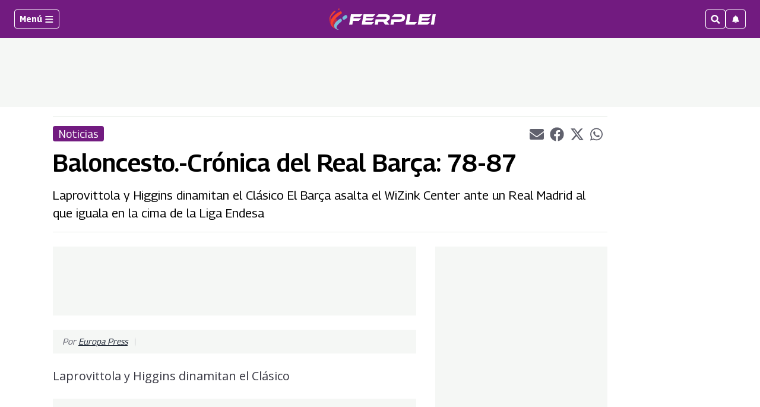

--- FILE ---
content_type: text/html; charset=utf-8
request_url: https://www.google.com/recaptcha/api2/aframe
body_size: 270
content:
<!DOCTYPE HTML><html><head><meta http-equiv="content-type" content="text/html; charset=UTF-8"></head><body><script nonce="skeWJlAfVX0VR8-CUYAWjQ">/** Anti-fraud and anti-abuse applications only. See google.com/recaptcha */ try{var clients={'sodar':'https://pagead2.googlesyndication.com/pagead/sodar?'};window.addEventListener("message",function(a){try{if(a.source===window.parent){var b=JSON.parse(a.data);var c=clients[b['id']];if(c){var d=document.createElement('img');d.src=c+b['params']+'&rc='+(localStorage.getItem("rc::a")?sessionStorage.getItem("rc::b"):"");window.document.body.appendChild(d);sessionStorage.setItem("rc::e",parseInt(sessionStorage.getItem("rc::e")||0)+1);localStorage.setItem("rc::h",'1769015774229');}}}catch(b){}});window.parent.postMessage("_grecaptcha_ready", "*");}catch(b){}</script></body></html>

--- FILE ---
content_type: application/javascript; charset=utf-8
request_url: https://fundingchoicesmessages.google.com/f/AGSKWxWM9nyDjKSPYNmqj3rcVLxeq4azLY-fRs9sjnE8AxkTeP7z7-GVadqp_-bAj7ffKvCSjaRI7jwmiHvTe4iNPHjV2qDZPTWb458nfXh1EQ2xzB05VQpVjAbh3wv-mQxfuZSIiBlvkuuv7-mGPPtcArSmFZF43ZZJHWGAwf_aPePw16SjZasnhF2AsFE=/_/adsremote._advertising/_fixed_ad./blockad_/adsico2.
body_size: -1291
content:
window['27d7de12-18f8-4709-9a51-94d608417fca'] = true;